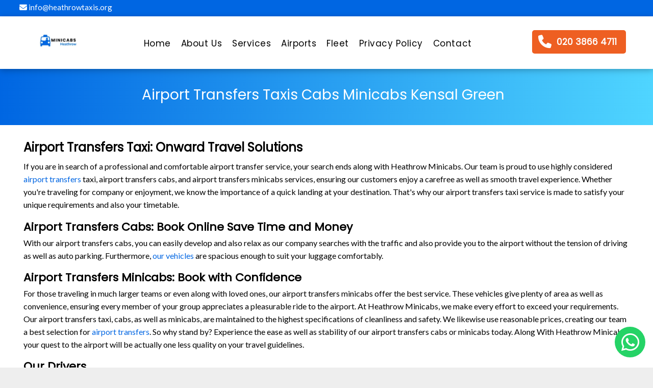

--- FILE ---
content_type: text/html; charset=UTF-8
request_url: https://www.heathrowtaxis.org/airport-transfers-taxis-cabs-minicabs-kensal-green
body_size: 18502
content:
<!doctype html>
<html lang="en">

<head>

  <meta http-equiv="Content-type" content="text/html;charset=utf-8">
  <meta charset="utf-8">
  <meta id="view" name="viewport" content="width=device-width, initial-scale=1, minimum-scale=1, maximum-scale=5, viewport-fit=cover">

  
    
  <title>Airport Transfers Taxi & Airport Transfers Minicabs Heathrow</title>
  <meta name="description" content="Looking for Taxis and private-hire minicabs from Heathrow? Pre-booked Heathrow airport transfers taxi with heathrowtaxis.org to all London's major airports.">

  <meta name="keywords" content="airport transfers taxi, airport transfers cabs, airport transfers minicabs"/>


      <link rel="canonical" href="http://www.heathrowtaxis.org/airport-transfers-taxis-cabs-minicabs-kensal-green">
    
  <link rel="preconnect" href="https://fonts.googleapis.com">

  <link rel="icon" type="image/png" href="images/favicon.png" />
  
  <link  href='https://fonts.googleapis.com/css?family=Poppins' rel='stylesheet'>
  <link  href='https://fonts.googleapis.com/css?family=Lato' rel='stylesheet'>

  <link  rel="stylesheet" type="text/css" href="css/desktop.css">  

  <link rel="stylesheet" href="https://cdnjs.cloudflare.com/ajax/libs/font-awesome/4.7.0/css/font-awesome.min.css">

<!-- Ashref Verfication Code -->
<meta name="ahrefs-site-verification" content="926cdfad830bcd8e3d9748dff74ff1f74f8d9842d1bb6b9e01a44d48d0384e18">

<!-- Google Search Console Verfication Code -->
<meta name="google-site-verification" content="9yEjL2ZHvdLXKpw-A3FSE-gmWxJ66BcAYmTfvfReaWc" />


<!-- Google Analytics Verification Code (gtag.js) -->
<script async src="https://www.googletagmanager.com/gtag/js?id=G-0G74Y2CTQ6"></script>
<script>
  window.dataLayer = window.dataLayer || [];
  function gtag(){dataLayer.push(arguments);}
  gtag('js', new Date());

  gtag('config', 'G-0G74Y2CTQ6');
</script>  

</head>

    <body id="dmRoot" data-page-alias="home" class="dmRoot dmDesktopBody fix-mobile-scrolling addCanvasBorder dmResellerSite dmLargeBody " style="padding:0;margin:0;">


  <div id="dm" class='dmwr'>

    <div class="dm_wrapper standard-var5 widgetStyle-3 standard">
      <div dmwrapped="true" id="1901957768" class="dm-home-page" themewaschanged="true">
        <div dmtemplateid="StandardLayoutMultiD" class="standardHeaderLayout dm-bfs dm-layout-home hasAnimations hasStickyHeader inMiniHeaderMode hamburger-reverse dmPageBody d-page-1716942098 dmFreeHeader" id="dm-outer-wrapper" data-page-class="1716942098" data-buttonstyle="THICK_BORDER_ROUND" data-soch="true" data-background-parallax-selector=".dmHomeSection1, .dmSectionParallex">
          <div id="dmStyle_outerContainer" class="dmOuter">
            <div id="dmStyle_innerContainer" class="dmInner">
              <div class="dmLayoutWrapper standard-var dmStandardDesktop">
                <div>
                  <div id="iscrollBody">
                    <div id="site_content">
                
                      <style type="text/css">
    .h1-tag {
        padding-bottom: 10px;
    }
    .h2-tag {
        display: block;
        font-size: 22px;
    }
    .about-para {
        display: block;
    }



    #contact-info li a {
        color:  black;
        font-size: 16px;

    }
    #contact-info li {
        margin-bottom: 10px;
    }


    .footer-bottom {
      background: #0066e2;
      padding: 20px;
      text-align: center;
      color: white;
    }
    .footer-bottom {
      font-size: 16px;
    }
    .footer-bottom a {
      color: white;
      text-decoration: none;
      font-size: 16px;
    }


    .top-info-bar-div {
      padding: 14px 3% 10px 3%;
    }
    .header-info-bar {
        background: #0066e2;
    }
    .top-info-bar {
      margin-top: -17px;
      list-style: none;
    }
    .top-info-bar li {
        float: left;
        padding-top: 8px;
        padding-bottom: 8px;
    }
    .top-info-bar #email-li {
        width: 30%;

    }
    .top-info-bar #address-li {
        width: 68%;
        text-align: right;
    }

    .top-info-bar li a {
        color: white;
        font-size: 15px;
        text-decoration: none;
    }

    @media(max-width: 992px) {
      #myTopnav {
/*        margin-top: -35px;*/
      }
      #myTopnav img {
/*        margin-top: 15px;*/
      }
    }

    @media(max-width: 767px) {
        .header-info-bar {
            display: none;
        }
    }


</style>
 <div id="header-desktop">
    
    <div class="dmHeaderContainer fHeader d-header-wrapper">

      <section class="header-info-bar">

          <div class="top-info-bar-div">
              <ul class="top-info-bar">
                  <!-- <li id="mobile-li"><a href="tel:020 3866 4711"><i class="fa fa-phone"></i> 020 3866 4711</a></li> -->
                  <li id="email-li"><a href="mailto:info@heathrowtaxis.org"><i class="fa fa-envelope"></i> info@heathrowtaxis.org</a></li>
                  <!-- <li id="address-li"><a style = "color: #efe71900Q!important; " href=""><i class="fa fa-home"></i> 450 Bath Road, West Drayton, England, UB7 0EB</a></li> -->
              </ul>

          </div>
         
          <div style="clear: both"></div>

      </section>

    <div id="hcontainer" class="u_hcontainer dmHeader p_hfcontainer" freeheader="true" headerlayout="b58ba5b5703b4cd7b5f5f7951565dc87===horizontal-layout-5" data-scrollable-target="body" data-scrollable-target-threshold="1" data-scroll-responder-id="1" preserve-sticky-header="true" logo-size-target="100%" has-shadow="true">
      <div dm:templateorder="85" class="dmHeaderResp dmHeaderStack noSwitch" id="1709005236">
        <div class="u_1783767067 dmRespRow dmDefaultListContentRow" style="text-align:center" id="1783767067">
          <div class="dmRespColsWrapper" id="header-inner">
            <div class="u_1952458124 small-12 dmRespCol large-2 medium-2 small-12 logo-wrapper" id="1952458124">
              <div class="u_1959985242 imageWidget align-center" data-element-type="image" data-widget-type="image" id="1959985242" data-binding="W3siYmluZGluZ05hbWUiOiJpbWFnZSIsInZhbHVlIjoic2l0ZV9pbWFnZXMucGVyc2lzdGVkLkFnZW5jeSBMb2dvIn1d"> <a href="http://www.wembleyparkminicabs.co.uk" id="1820691429">

                <img style="width:60%" src="images/minicabs-heathrow-logo.png" class=""  alt="Minicabs Heathrow Logo" title="Minicabs Heathrow Logo" width="160"  height="57" />

              </a>
              </div>
            </div>


            <div class="u_1068781528 dmRespCol small-12  medium-7 hideOnMobile" id="1068781528"> <span id="1605138758"></span>
              <nav class="u_1783404857 effect-none main-navigation unifiednav dmLinksMenu" role="navigation" layout-main="horizontal_nav_layout_2" layout-sub="submenu_horizontal_2" data-show-vertical-sub-items="HOVER" id="1783404857" dmle_extension="onelinksmenu" data-element-type="onelinksmenu" data-nav-structure="HORIZONTAL" wr="true" icon="true" surround="true" adwords="" navigation-id="unifiedNav">
                <ul id="navigation" role="menubar" class="unifiednav__container  " data-auto="navigation-pages">



                  <li role="menuitem" class=" unifiednav__item-wrap" > 
                    <a title="Home Page - Minicabs Heathrow" href="http://www.wembleyparkminicabs.co.uk" class="unifiednav__item    dmUDNavigationItem_00 " > 
                      <span class="nav-item-text ">
                      Home
                     </span>
                    </a>
                  </li>

                   <li role="menuitem" class=" unifiednav__item-wrap" > 
                    <a title="About Minicabs Heathrow" href="about-us" class="  unifiednav__item  " > 
                      <span class="nav-item-text ">
                      About Us
                     </span>
                    </a>
                  </li>
                  
                  
                 


                  <li role="menuitem" class=" unifiednav__item-wrap" > 
                    <a title="Our Services in Heathrow - Minicabs Heathrow" href="our-services" class=" unifiednav__item  " > 
                      <span class="nav-item-text ">
                       Services
                     </span>
                    </a>
                  </li>

                    <li role="menuitem" class=" unifiednav__item-wrap" > 
                    <a title="Airport Transfer Service in Heathrow - Minicabs Heathrow" href="airport-transfer-service" class=" unifiednav__item  " > 
                      <span class="nav-item-text ">
                      Airports
                     </span>
                    </a>
                  </li>

                  <li role="menuitem" class=" unifiednav__item-wrap" > 
                    <a title="Our Fleet in Heathrow - Minicabs Heathrow"  href="our-fleet" class=" unifiednav__item  " > 
                      <span class="nav-item-text ">
                       Fleet
                     </span>
                    </a>
                  </li>  

                  <li role="menuitem" class=" unifiednav__item-wrap" > 
                    <a href="privacy-policy" class="unifiednav__item    " > 
                      <span class="nav-item-text ">
                     Privacy Policy
                     </span>
                    </a>
                  </li>  

                   <li role="menuitem" class=" unifiednav__item-wrap" > 
                    <a title="Contact Us - Minicabs Heathrow"  href="contact-us" class=" unifiednav__item  " > 
                      <span class="nav-item-text ">
                     Contact
                     </span>
                    </a>
                  </li>  
                   
                </ul>
              </nav>
            </div>


            <div class="u_1860164285 dmRespCol small-12 large-3 medium-3 hideOnMobile header-booking-div" id="1860164285">
              <div class="dmRespRow u_1743246416" id="1743246416">
                <div class="dmRespColsWrapper" id="1547783880">
                  
                  <div class="dmRespCol large-12 medium-12 small-12" id="1989965392"> 

                    <a data-display-type="block" class="u_1097713440 align-center dmButtonLink dmWidget dmWwr default dmOnlyButton dmDefaultGradient header-phone-btn" file="false"

                     title="Call us to book your Heathrow Taxi" href="tel:020 3866 4711" data-element-type="dButtonLinkId" id="1097713440" data-buttonstyle="THICK_BORDER_ROUND"> <span class="iconBg" id="1341429147"> <span class="icon hasFontIcon icon-star" id="1865718194"></span>
                      </span>
                      <span class="icon hasFontIcon icon-phone" ></span>
                  </span>
                      <span class="text" id="1923344217">020 3866 4711</span>
                    </a>
                  </div>
                </div>
              </div>
            </div>
          </div>
        </div>
      </div>
    </div>
  </div>


<div class="stickyHeaderSpacer" id="stickyHeaderSpacer" data-new="true"></div>

 </div>



<style>

.topnav {
  overflow: hidden;
/*  background-color: #333;*/
  display: none;
  padding-bottom: 7px;

}

.topnav a {
  float: left;
  display: block;
  color: black;
  text-align: center;
  padding: 4px 16px;
  text-decoration: none;
  font-size: 15px;
}

.topnav a:hover {
/*  background-color: #ddd;*/
/*  color: black;*/

}

.topnav a.active {
/*  background-color: #04AA6D;*/
  color: white;
}

.topnav .icon {
  display: none;
}

@media screen and (max-width: 767px) {
  .topnav {
    display: block;
    position: fixed !important;
    z-index: 101;
    width: 100%;
    background: white;
    box-shadow: rgba(0, 0, 0, .25) 0 3px 11px 0 !important;
    -moz-box-shadow: rgba(0, 0, 0, .25) 0 3px 11px 0 !important;
    -webkit-box-shadow: rgba(0, 0, 0, .25) 0 3px 11px 0 !important;
  }
  .topnav a:not(:first-child) {display: none;}
  .topnav a.icon {
    float: right;
    display: block;
    margin-top: 16px;
    margin-right: 5px;
    font-size: 20px;
  }
 
}

@media screen and (max-width: 767px) {
  .topnav.responsive {position: relative;}
  .topnav.responsive .icon {
    position: absolute;
    right: 0;
    top: 0;
  }
  .topnav.responsive a {
    float: none;
    display: block;
    text-align: left;
  }
}
</style>




<div class="topnav" id="myTopnav">

  <a href="http://www.wembleyparkminicabs.co.uk" class="active">
    <img src="images/logo.png" class=""  alt="Minicabs Heathrow Logo" title="Minicabs Heathrow Logo" width="160"  height="57" />
  </a>

  <a title="Home Page - Minicabs Heathrow" href="http://www.wembleyparkminicabs.co.uk" class="  dmUDNavigationItem_00 " > 
    Home
</a>
 <a title="About Minicabs Heathrow" href="about-us" class="  unifiednav__item  " >                    
    About Us
  </a>
  <a title="Our Services in Heathrow - Minicabs Heathrow" href="our-services" class=" unifiednav__item  " >    Our Services
  </a>
  <a title="Airport Transfer Service in Heathrow - Minicabs Heathrow" href="airport-transfer-service" class=" unifiednav__item  " > 
      Airports
    </a>

  <a title="Our Fleet in Heathrow - Minicabs Heathrow"  href="our-fleet" class=" unifiednav__item  " > 
    Our Fleet
  </a>
                 
  <a href="javascript:void(0);" class="icon" onclick="myFunction()">
    <i class="fa fa-bars"></i>
  </a>

    <a  href="privacy-policy" class=" unifiednav__item  " >   
     Privacy Policy
    </a>

  <a title="Contact Us - Minicabs Heathrow"  href="contact-us" class=" unifiednav__item  " >   
     Contact Us
    </a>

</div>






 <script>
function myFunction() {
  var x = document.getElementById("myTopnav");
  if (x.className === "topnav") {
    x.className += " responsive";
  } else {
    x.className = "topnav";
  }
}
</script>



                      <div dmwrapped="true" id="1901957768" class="dmBody u_dmStyle_template_home dm-home-page" themewaschanged="true">
                        <div id="allWrapper" class="allWrapper">
                          <!-- navigation placeholders -->
                          <div id="dm_content" class="dmContent">
                            <div dm:templateorder="170" class="dmHomeRespTmpl mainBorder dmRespRowsWrapper dmFullRowRespTmpl" id="1716942098">

                               <div class="bread-section">
    <div class="dmRespColsWrapper" id="1645326767">
      <div class="u_1448552007 dmRespCol small-12 large-12 medium-12">
        <div class="dmNewParagraph u_1339570890 " data-element-type="paragraph" id="1339570890" style="">
            <h2  class="h2Title"> Airport Transfers Taxis Cabs Minicabs Kensal Green </h2>
        </div>
      </div>
    </div>
  </div>

                               <div class="u_1968366765 dmRespRow hide-for-small hide-for-medium" id="about-us">
    <div class="dmRespColsWrapper" id="1250274778">
      
      <div class="dmRespCol large-12 medium-12 small-12 u_1612099672" id="1612099672">
        <div class="u_1267252628 dmNewParagraph" data-element-type="paragraph" id="1267252628" style="transition: opacity 1s ease-in-out 0s;">
          <h1 class="content-title">
              
            Airport Transfers Taxi: Onward Travel Solutions
            
          </h1>

        </div>
        <div class="dmNewParagraph u_1234670212" data-element-type="paragraph" id="1234670212" style="transition: opacity 1s ease-in-out 0s;">
          <div>

            
            <p>
              
              If you are in search of a professional and comfortable airport transfer service, your search ends along with Heathrow Minicabs. Our team is proud to use highly considered <a title="Airport Transfer Service" href="<br />
<b>Warning</b>:  Undefined variable $airportPage in <b>/home/u782819116/domains/heathrowtaxis.org/public_html/includes/3-areas-content.php</b> on line <b>19</b><br />
">airport transfers</a> taxi, airport transfers cabs, and airport transfers minicabs services, ensuring our customers enjoy a carefree as well as smooth travel experience. Whether you're traveling for company or enjoyment, we know the importance of a quick landing at your destination. That's why our airport transfers taxi service is made to satisfy your unique requirements and also your timetable. 

            </p>

            <h2 class="h2Title">Airport Transfers Cabs: Book Online Save Time and Money</h2>
            <p>
              With our airport transfers cabs, you can easily develop and also relax as our company searches with the traffic and also provide you to the airport without the tension of driving as well as auto parking. Furthermore, <a title="Our fleet of vehicles" href="our-fleet">our vehicles</a> are spacious enough to suit your luggage comfortably. 

            </p>
            <h2 class="h2Title">Airport Transfers Minicabs: Book with Confidence</h2>
            <p>
              For those traveling in much larger teams or even along with loved ones, our airport transfers minicabs offer the best service. These vehicles give plenty of area as well as convenience, ensuring every member of your group appreciates a pleasurable ride to the airport. At Heathrow Minicabs, we make every effort to exceed your requirements. Our airport transfers taxi, cabs, as well as minicabs, are maintained to the highest specifications of cleanliness and safety. We likewise use reasonable prices, creating our team a best selection for <a title="Airport Transfer Service" href="<br />
<b>Warning</b>:  Undefined variable $airportPage in <b>/home/u782819116/domains/heathrowtaxis.org/public_html/includes/3-areas-content.php</b> on line <b>30</b><br />
">airport transfers</a>. So why stand by? Experience the ease as well as stability of our airport transfers cabs or minicabs today. Along With Heathrow Minicabs, your quest to the airport will be actually one less quality on your travel guidelines.

            </p>

            <h2 class="h2Title">Our Drivers</h2>
            <ul class="ul-of-content">
                <li>Our team of professional drivers is actually committed to delivering a service that focus on your convenience and also punctuality. </li>
                <li>Our drivers are knowledgeable about one of the most dependable options, guaranteeing you get to your destination quickly.</li>
                <li>Our drivers are actually experienced at taking care of large teams efficiently, providing you comfort that everyone will definitely get to the airport in a timely manner.</li>
                
            </ul>


            <h2 class="h2Title">Airport Transfers Minicabs - Book Online with Heathrowtaxis.org</h2>
            <p>
              You can book your <a title="Heathrow Airport Transfer" href="heathrow-airport-transfer">Heathrow Airport transfers</a> minicabs with heathrowtaxis.org airport transfers service offer affordable, competitive rates no matter where you are booking a taxi, cabs or airport transfers minicabs. Book now Heathrow Airport transfers service with us using our <a title="Book an airport taxi Online" href="https://www.minicabshub-online.co.uk/consumer/#/booking">online booking</a> sytstem or call us at <a title="Call us to book an airport taxi" href="tel:<? $phoneNo; ?>">020 3866 4711</a>.

            </p>

         
        </div>
        </div>
      </div>
    </div>
  </div>
                              <div class="u_1673318304 dmRespRow hide-for-medium hide-for-small" id="1673318304">
  <div class="dmRespColsWrapper" id="1450843601">
    <div class="u_1283944540 dmRespCol large-12 medium-12 small-12" id="1283944540">
      <div class="dmRespRow u_1157835233" id="1157835233">
        <div class="dmRespColsWrapper" id="1281253682">
          <div class="u_1950783767 dmRespCol small-12 large-9 medium-9" id="1950783767">
            <div class="u_1100660378 dmNewParagraph" data-element-type="paragraph" id="1100660378" style="transition: none 0s ease 0s; display: block;">
              <div><span style="font-weight: 600; font-family: Poppins;" class="m-font-size-36 font-size-36">
                  <font style="color: rgb(255, 255, 255);" class="call-to-action-title">

                  We help make your journey comfortable

                </font>
                </span></div>
            </div>
            <div class="u_1747140388 dmNewParagraph" data-element-type="paragraph" id="1747140388">
              <div><span style="" class="font-size-18 lh-1">
                  <font style="color: rgb(255, 255, 255);"><b> Our professional customer care and booking staff is always there to help you. Never hesitate to call us
                  </b></font>
                </span></div>
            </div>
          </div>
          <div class="u_1748722605 dmRespCol small-12 large-3 medium-3" id="1748722605"> <a data-display-type="block" class="align-center dmButtonLink dmWidget dmWwr default dmOnlyButton dmDefaultGradient u_1348158671 call-to-action-btn" file="false" href="tel:020 3866 4711" title="Call us on 020 3866 4711 to book your Heathrow Taxi" data-element-type="dButtonLinkId"  data-buttonstyle="BORDER_SHORT"> <span class="iconBg" id="1395223767"> <span class="icon hasFontIcon icon-star" ></span>
              </span>
              <span class="icon hasFontIcon icon-phone" ></span> &nbsp;
              <span class="text" > 020 3866 4711</span>
            </a>
          </div>
        </div>
      </div>
    </div>
  </div>
</div>
                              <div class="u_1197830771 dmRespRow hide-for-small hide-for-medium" id="services">
    <div class="dmRespColsWrapper" id="1717182634">
      <div class="dmRespCol small-12 medium-12 large-12" id="1831355082">
        <div class="u_1141793351 dmRespRow" id="1141793351">
          <div class="dmRespColsWrapper" id="1734690416">
            <div class="dmRespCol large-6 medium-6 small-12" id="1188134350">
              <div class="u_1774181869 dmNewParagraph" data-element-type="paragraph" id="1774181869" style="transition: opacity 1s ease-in-out 0s;">
                <div style="text-align: right;"><span style="background-color: transparent;" class="font-size-36 lh-1"></span></div>
                <div style="text-align: left;">
                  <font class="m-specific lh-1 m-font-size-22"><span style="font-weight: 700;" class="lh-1 font-size-40 m-font-size-22">
                <div class="mainServiceTitle"><span style="background-color: transparent; font-weight: inherit;"
                 class="lh-1 font-size-34">
                 Affordable and Trusted 24/7                 <font style="color: rgb(238, 95, 34);">
                  Services                 </font>
                          
                        </span></div>
                    </span></font>
                  <div>
                  
                  </div>
                </div>
                <div style="text-align: right;"><span style="" class="font-size-36 lh-1"></span></div>
              </div>
            </div>
            <div class="dmRespCol large-6 medium-6 small-12" id="1340911897">
              <div class="u_1232252233 dmNewParagraph" data-element-type="paragraph" id="1232252233" style="transition: opacity 1s ease-in-out 0s;">
                <div>
                  <font class="m-specific lh-1 m-font-size-14"><span style="font-weight: 400; font-family: Lato;" class="lh-1 font-size-18 m-font-size-14">
                    Our top-rated professional services include Minicab Service, London Airport Transfer Service, and 8 Seat Minibus Service in Heathrow and nearby areas                </span></font>
                </div>
              </div>
            </div>
          </div>
        </div>
        <div class="dmRespRow" id="1353736402">
          <div class="dmRespColsWrapper" id="1414111938">



            <div class="dmRespCol small-12 u_1820668605 medium-4 large-4" >
              
              <a title="Minicab Service Near Me in Heathrow" href="minicab-service-near-me-heathrow">

                <div class="u_1321063863 imageWidget align-center" data-element-type="image" data-widget-type="image">
                

                <img title="Minicab Service in Heathrow" alt="Minicab Service in Heathrow" src="images/minicab-service.webp" height="134.0" width="102.0" /></div>

              <div class="u_1880797352 dmNewParagraph" data-element-type="paragraph" style="transition: opacity 1s ease-in-out 0s; display: block;">
                <div>
                  <font style="color: rgb(5, 109, 228);" class="m-specific lh-1 m-font-size-22"><span style="font-weight: 700;" class="font-size-26 lh-1 m-font-size-22 itemTitle">Minicab 
                      Service
                    </span></font>
                </div>
              </div>
              <div class="dmNewParagraph u_1651455358" data-element-type="paragraph"  style="text-align: center; transition: opacity 1s ease-in-out 0s;">
                <div>
                  <font class="m-specific lh-1 m-font-size-13"><span style="font-weight: 600;" class="lh-1 font-size-16 m-font-size-13 serviceTagLine">
                    Cheap Fares, 24/7 Available                  </span></font>
                </div>
              </div>
              <div class="u_1122899307 dmNewParagraph" data-element-type="paragraph" style="transition: opacity 1s ease-in-out 0s;">
                <div style="text-align: center;">
                  <font class="m-specific m-font-size-15 lh-1"><span style="font-weight: 400;" class="lh-1 font-size-20 m-font-size-15"><a class="bookNow" href="https://www.minicabshub-online.co.uk/consumer/#/booking" title="Book Minicab Service in Heathrow Online">
                        
                        <font>Book Now&nbsp; &rarr;</font>
                        
                      </a></span></font>
                </div>
              </div>

              </a>

            </div>

            <div class="dmRespCol small-12 u_1820668605 medium-4 large-4" >
              
              <a title="Minibus Service in Heathrow" href="minibus-service-heathrow">

                <div class="u_1321063863 imageWidget align-center" data-element-type="image" data-widget-type="image">
                

                <img title="Minibus Service in Heathrow" alt="Minibus Service in Heathrow" src="images/minibus-service.webp" height="134.0" width="102.0" /></div>

              <div class="u_1880797352 dmNewParagraph" data-element-type="paragraph" style="transition: opacity 1s ease-in-out 0s; display: block;">
                <div>
                  <font style="color: rgb(5, 109, 228);" class="m-specific lh-1 m-font-size-10"><span style="font-weight: 700;" class="font-size-26 lh-1 m-font-size-10 itemTitle">Minibus

                 
                      Service
                    </span>
                  </font>
                </div>
              </div>
              <div class="dmNewParagraph u_1651455358" data-element-type="paragraph"  style="text-align: center; transition: opacity 1s ease-in-out 0s;">
                <div>
                  <font class="m-specific lh-1 m-font-size-13"><span style="font-weight: 600;" class="lh-1 font-size-16 m-font-size-13 serviceTagLine">
                    Cheap Fares, 24/7 Available                  </span></font>
                </div>
              </div>
              <div class="u_1122899307 dmNewParagraph" data-element-type="paragraph" style="transition: opacity 1s ease-in-out 0s;">
                <div style="text-align: center;">
                  <font class="m-specific m-font-size-15 lh-1"><span style="font-weight: 400;" class="lh-1 font-size-20 m-font-size-15"><a class="bookNow" href="https://www.minicabshub-online.co.uk/consumer/#/booking" title="Book Minibus Service in Heathrow Online">
                       
                         <font>Book Now&nbsp; &rarr;</font>

                      </a></span></font>
                </div>
              </div>

              </a>

            </div>
            
            <div class="dmRespCol small-12 u_1820668605 medium-4 large-4" id="last-child" >
              <a title="Airport Transfer Service in Heathrow" href="airport-transfer-service">

                <div class="u_1321063863 imageWidget align-center" data-element-type="image" data-widget-type="image">
                

                <img title="Airport Transfer Service in Heathrow" alt="Airport Transfer Service in Heathrow" src="images/airport-transfer.webp" height="134.0" width="102.0" /></div>

              <div class="u_1880797352 dmNewParagraph" data-element-type="paragraph" style="transition: opacity 1s ease-in-out 0s; display: block;">
                <div>
                  <font style="color: rgb(5, 109, 228);" class="m-specific lh-1 m-font-size-22 "><span style="font-weight: 700;" class="font-size-26 lh-1 m-font-size-22 itemTitle ">Airport 
                      Transfer
                    </span></font>
                </div>
              </div>
              <div class="dmNewParagraph u_1651455358" data-element-type="paragraph"  style="text-align: center; transition: opacity 1s ease-in-out 0s;">
                <div>
                  <font class="m-specific lh-1 m-font-size-13"><span style="font-weight: 600;" class="lh-1 font-size-16 m-font-size-13 serviceTagLine">
                    Cheap Fares, 24/7 Available                  </span></font>
                </div>
              </div>
              <div class="u_1122899307 dmNewParagraph" data-element-type="paragraph" style="transition: opacity 1s ease-in-out 0s;">
                <div style="text-align: center;">
                  <font class="m-specific m-font-size-15 lh-1"><span style="font-weight: 400;" class="lh-1 font-size-20 m-font-size-15"><a class="bookNow" href="https://www.minicabshub-online.co.uk/consumer/#/booking" title="Book Airport Transfer Service in Heathrow Online">
                          
                          <font>Book Now&nbsp; &rarr;</font>

                      </a></span></font>
                </div>
              </div>

              </a>
            </div>


          
          </div>
        </div>
      </div>
    </div>
  </div>

                              
    <div class="u_1862526566 dmRespRow hide-for-small hide-for-medium" id="our-app">
      <div class="dmRespColsWrapper" id="1738986544">
        <div class="dmRespCol small-12 medium-6 large-6" id="1947379839">
          <div class="imageWidget align-center u_1673195655" data-element-type="image" data-widget-type="image" id="1673195655" data-binding="W3siYmluZGluZ05hbWUiOiJpbWFnZSIsInZhbHVlIjoic2l0ZV9pbWFnZXMucGVyc2lzdGVkLmZhY2Vib29rLWFkcy0xIn1d">

            <img src="images/app.webp" alt="Our Mobile App - Minicabs Heathrow" title="Our mobile app - Minicabs Heathrow" height="435.0" width="580.0" /></div>
        </div>
        <div class="dmRespCol small-12 medium-7 large-7 u_1353900958 content-removed" id="1353900958">
         
          <div class="u_1417746212 dmNewParagraph hide-for-small" data-element-type="paragraph" id="1417746212" style="transition: opacity 1s ease-in-out 0s; text-align: center;">
            <div style=";text-align: left;" class="font-size-NaN m-font-size-NaN">
              <font class="m-specific lh-1 m-font-size-26 font-size-NaN m-font-size-NaN" style=""><span style=";font-weight: 700;" class="font-size-26 lh-1 m-font-size-26 font-size-NaN m-font-size-NaN">
                  <font style=";color: rgb(255, 255, 255);" class="font-size-NaN m-font-size-NaN">
                    Download our mobile Minicab booking app to experience hassle-free and convenient transportation services at your fingertips.
                  </font>
                </span></font>
            </div>
          </div>
          <div class="dmRespRow u_1598304015" id="1598304015">
            <div class="dmRespColsWrapper" id="1502448154">







              <div class="u_1572235817 dmRespCol small-12 large-12 medium-12" id="1572235817">
                <div class="u_1161400973 dmNewParagraph" data-element-type="paragraph" id="1161400973" style="transition: opacity 1s ease-in-out 0s; display: block; text-align: left;">
                  <div style="text-align: left;">
                    <font class="font-size-30 lh-1 m-specific m-font-size-28">


                      

                      <a  class="align-center dmButtonLink dmWidget dmWwr default dmOnlyButton dmDefaultGradient u_1348158671 mobile-app-btn "  title="Download Our Android App Here" href="https://play.google.com/store/apps/details?id=com.cordic.minicabshub"> <span class="icon hasFontIcon icon-android" ></span>
                        <span class="text">Android App</span>
                      </a>

                       <a  class="align-center dmButtonLink dmWidget dmWwr default dmOnlyButton dmDefaultGradient u_1348158671 mobile-app-btn "  title="Download Our iPhone App Here" href="https://apps.apple.com/gb/app/minicabs-hub-ltd/id6736771590"> 
                        <span class="icon hasFontIcon icon-apple" ></span>
                        <span class="text">iPhone App</span>
                      </a>


                  </div>

                </div>
              </div>






            </div>
          </div>
       

        </div>
      </div>
    </div>


                              
  <div class="u_1588274195 dmRespRow hide-for-small hide-for-medium" id="airports">
    <div class="dmRespColsWrapper" id="1566542264">
      <div class="dmRespCol large-12 medium-12 small-12" id="1458983173">
        <div class="dmRespRow u_1852765858" id="1852765858">
          <div class="dmRespColsWrapper" id="1433586102">
            <div class="dmRespCol small-12 medium-12 large-12" id="1935202498">
              <div class="u_1050300656 dmNewParagraph" data-element-type="paragraph" id="1050300656" style="transition: opacity 1s ease-in-out 0s;">
                <div style="text-align: center;">
                  <font class="m-specific lh-1 m-font-size-20"><span style="font-weight: 700;" class="lh-1 font-size-26 m-font-size-20">Airports We Cover</span></font>
                </div>
              </div>
            </div>
          </div>
        </div>
        <div class="dmRespRow u_1274057034" id="1274057034">
          <div class="dmRespColsWrapper" id="1428224408">



            <div class="dmRespCol small-12 u_1093762927 large-4 medium-4" >
             
              <a title="Heathrow Airport Transfer in Heathrow" href="heathrow-airport-transfer">

                 <div class="u_1964896945 imageWidget align-center" data-element-type="image" data-widget-type="image" >

                <img title="Heathrow Airport Transfer Taxi in Heathrow"  alt="Heathrow Airport Transfer Minicab in Heathrow" src="images/airport-transfer.webp" height="102.0" width="102.0" /></div>

              <div class="u_1970483286 dmNewParagraph" data-element-type="paragraph"  style="transition: opacity 1s ease-in-out 0s; display: block;">
                <div>
                  <font class="m-specific lh-1 m-font-size-20"><span style="font-weight: 700;" class="font-size-26 lh-1 m-font-size-20 itemTitle">Heathrow Airport</span></font>
                </div>
              </div>
              <div class="dmNewParagraph u_1102581156" data-element-type="paragraph"  style="text-align: center; transition: opacity 1s ease-in-out 0s;">
                <div>
                  <font class="m-specific m-font-size-15 lh-1"><span style="font-weight: 600;" class=" font-size-16 m-font-size-15 airportTagLine">
                      <font style="color: rgb(125, 125, 125);">
                        24/7 Available at Affordable Fares                      </font>
                    </span></font>
                </div>
              </div>
              <div class="dmNewParagraph u_1542418084" data-element-type="paragraph" style="transition: opacity 1s ease-in-out 0s;">
                <div style="text-align: center;">

                  <font class="m-specific m-font-size-14 lh-1">
                   
                    <a class="bookNow" title="Book your Heathrow Airport Transfer Taxi in Heathrow now" style="" href="https://www.minicabshub-online.co.uk/consumer/#/booking">
                        <font style=""><span style="">Book Now &rarr;</span></font>
                      
                    </a>
                    </font>
                </div>
              </div>

              </a>

            </div>


             <div class="dmRespCol small-12 u_1093762927 large-4 medium-4" >
              
              <a title="Gatwick Airport Transfer in Heathrow" href="gatwick-airport-transfer">
                <div class="u_1964896945 imageWidget align-center" data-element-type="image" data-widget-type="image" >

                <img title="Gatwick Airport Transfer Taxi in Heathrow"  alt="Gatwick Airport Transfer Minicab in Heathrow" src="images/airport-transfer.webp" height="102.0" width="102.0" /></div>

              <div class="u_1970483286 dmNewParagraph" data-element-type="paragraph"  style="transition: opacity 1s ease-in-out 0s; display: block;">
                <div>
                  <font class="m-specific lh-1 m-font-size-20"><span style="font-weight: 700;" class="font-size-26 lh-1 m-font-size-20 itemTitle">Gatwick Airport</span></font>
                </div>
              </div>
              <div class="dmNewParagraph u_1102581156" data-element-type="paragraph"  style="text-align: center; transition: opacity 1s ease-in-out 0s;">
                <div>
                  <font class="m-specific m-font-size-15 lh-1"><span style="font-weight: 600;" class=" font-size-16 m-font-size-15 airportTagLine">
                      <font style="color: rgb(125, 125, 125);">
                        24/7 Available at Affordable Fares                      </font>
                    </span></font>
                </div>
              </div>
              <div class="dmNewParagraph u_1542418084" data-element-type="paragraph" style="transition: opacity 1s ease-in-out 0s;">
                <div style="text-align: center;">

                  <font class="m-specific m-font-size-14 lh-1">
                   
                    <a class="bookNow" title="Book your Gatwick Airport Transfer Taxi in Heathrow now" style="" href="https://www.minicabshub-online.co.uk/consumer/#/booking">
                        <font style=""><span style="">Book Now &rarr;</span></font>
                      
                    </a>
                    </font>
                </div>
              </div>
              </a>

            </div>

             <div class="dmRespCol small-12 u_1093762927 large-4 medium-4" >

              <a title="Luton Airport Transfer in Heathrow" href="luton-airport-transfer">
                <div class="u_1964896945 imageWidget align-center" data-element-type="image" data-widget-type="image" >

                <img title="Luton Airport Transfer Taxi in Heathrow"  alt="Luton Airport Transfer Minicab in Heathrow" src="images/airport-transfer.webp" height="102.0" width="102.0" /></div>

              <div class="u_1970483286 dmNewParagraph" data-element-type="paragraph"  style="transition: opacity 1s ease-in-out 0s; display: block;">
                <div>
                  <font class="m-specific lh-1 m-font-size-20  "><span style="font-weight: 700;" class="font-size-26 lh-1 m-font-size-20 itemTitle">Luton Airport</span></font>
                </div>
              </div>
              <div class="dmNewParagraph u_1102581156" data-element-type="paragraph"  style="text-align: center; transition: opacity 1s ease-in-out 0s;">
                <div>
                  <font class="m-specific m-font-size-15 lh-1"><span style="font-weight: 600;" class=" font-size-16 m-font-size-15 airportTagLine">
                      <font style="color: rgb(125, 125, 125);">
                        24/7 Available at Affordable Fares                      </font>
                    </span></font>
                </div>
              </div>
              <div class="dmNewParagraph u_1542418084" data-element-type="paragraph" style="transition: opacity 1s ease-in-out 0s;">
                <div style="text-align: center;">

                  <font class="m-specific m-font-size-14 lh-1">
                   
                    <a class="bookNow" title="Book your Luton Airport Transfer Taxi in Heathrow now" style="" href="https://www.minicabshub-online.co.uk/consumer/#/booking">
                        <font style=""><span style="">Book Now &rarr;</span></font>
                      
                    </a>
                    </font>
                </div>
              </div>
              </a>

            </div>

          
          
            

          
      
          </div>
        </div>

      </div>
    </div>
  </div>




                              
    <div class="u_1904186427 dmRespRow hide-for-medium hide-for-small" id="testmonial">
      <div class="dmRespColsWrapper" id="1439943578">
        <div class="dmRespCol large-12 medium-12 small-12" id="1125643614">
          <div class="dmRespRow" id="1819380824">
            <div class="dmRespColsWrapper" id="1109427777">
              <div class="dmRespCol large-12 medium-12 small-12" id="1203290832">
                <div class="u_1297146183 dmNewParagraph" data-element-type="paragraph" id="1297146183" style="text-align: center; transition: opacity 1s ease-in-out 0s;">
                  <div>
                    <font class="m-specific lh-1 m-font-size-23"><span style="font-weight: 600; font-family: Poppins;" class="lh-1 font-size-26 m-font-size-23">What Customers Say</span></font>
                  </div>
                </div>
              </div>
            </div>
          </div>


          <div class="dmRespRow u_1978285500" id="1978285500">
            <div class="dmRespColsWrapper" id="1737660884">
              <div class="dmRespCol small-12 u_1731335600 medium-6 large-6" id="1731335600">
                <div class="dmNewParagraph u_1236465164" data-element-type="paragraph" id="1236465164" style="text-align: center; transition: opacity 1s ease-in-out 0s;">
                  <div style="text-align: left;"><span style="font-weight: 400;" class="font-size-15 lh-1">
                      I have been using this minicab company for a few months now and I have never been disappointed. The drivers are always punctual, courteous and professional, and the cars are always clean and well-maintained. The booking process is easy and convenient, and the prices are very reasonable. What I appreciate most about this company is their attention to detail - they always go the extra mile to ensure that I am satisfied with their service. I would highly recommend this minicab company to anyone looking for a top-notch ride experience.                  </span></div>
                </div>
                <div class="dmNewParagraph u_1840017738" data-element-type="paragraph" id="1840017738" style="transition: opacity 1s ease-in-out 0s;">
                  <div style="text-align: center;">
                    <div style="text-align: left;"><b style="font-size: 18px; background-color: transparent; font-family: Poppins;"></b></div><span style="font-weight: 300; font-family: Poppins;">
                      <div style="text-align: left;"><b style="background-color: transparent;" class="lh-1 font-size-15">Brooke Hope</b></div>
                    </span><span style="font-size: 18px;">
                      <div style="text-align: left;"><b style="background-color: transparent;"></b></div>
                    </span>
                  </div>
                </div>
              </div>
              <div class="dmRespCol small-12 u_1398106075 medium-6 large-6" id="1398106075">
                <div class="dmNewParagraph u_1426366442" data-element-type="paragraph" id="1426366442" style="text-align: center; transition: opacity 1s ease-in-out 0s;">
                  <div style="text-align: left;"><span style="font-weight: 400;" class="font-size-15 lh-1">
                      
                      I recently used this minicab company and I was thoroughly impressed with their service. The driver arrived on time and was very friendly and professional throughout the journey. The car was clean and well-maintained, and the ride was smooth and comfortable. What really stood out for me was the level of communication from the company - they kept me informed about the status of my booking and even sent me a text message with the driver's details and contact information prior to the journey. Overall, I would highly recommend this minicab company to anyone looking for a reliable and hassle-free ride.
                  </span></div>
                </div>
                <div class="dmNewParagraph u_1287660797" data-element-type="paragraph" id="1287660797" style="transition: opacity 1s ease-in-out 0s;">
                  <div style="text-align: center;">
                    <div style="text-align: left;"><b style="font-size: 18px; background-color: transparent; font-family: Poppins;"></b></div><span style="font-weight: 300; font-family: Poppins;">
                      <div style="text-align: left;"><b style="background-color: transparent;" class="lh-1 font-size-15">
                        Robert Chambers                      </b></div>
                    </span><span style="font-size: 18px;">
                      <div style="text-align: left;"><b style="background-color: transparent;"></b></div>
                    </span>
                  </div>
                </div>
              </div>
            </div>
          </div>
        </div>
      </div>
    </div>
                            </div>
                          </div>
                        </div>
                      </div>

                      <div class="dmFooterContainer" id="contact-us">
    <div id="fcontainer" class="u_fcontainer f_hcontainer dmFooter p_hfcontainer">
      <div dm:templateorder="250" class="dmFooterResp generalFooter" id="1943048428">
        <div class="u_1186691754 dmRespRow fullBleedChanged fullBleedMode hide-for-small" id="1186691754">
          <div class="dmRespColsWrapper" id="1233012407">
            <div class="dmRespCol large-12 medium-12 small-12 u_1699854225 content-removed" id="1699854225">
              <div class="u_1551061622 dmNewParagraph" data-element-type="paragraph" id="1551061622" style="text-align: center; transition: opacity 1s ease-in-out 0s; display: block;">
                <div><span style="font-weight: 300; font-family: Poppins;" class="font-size-20 lh-1"></span></div><span style="font-weight: 600;">
                  <div style="text-align: center;"><span style="font-weight: inherit; font-family: Poppins;" class="lh-1 font-size-36">
                      <font style="color: rgb(255, 255, 255);"><span style="font-weight: 500;">Let Us Know How We Can</span>
                        <span style="font-weight: 700;">Help</span>
                        <span style="font-weight: 500;">You!</span>
                      </font>
                    </span></div>
                </span><span style="font-weight: 600;"></span>
              </div>



              



            </div>
          </div>
        </div>
        <div class="u_1925041188 dmRespRow" style="text-align: center;" id="1925041188">
          <div class="dmRespColsWrapper" id="1940150899">
            <div class="u_1863698099 dmRespCol small-12 large-3 medium-3" id="1863698099">
              <div class="u_1901167991 imageWidget align-center" data-widget-type="image" id="1901167991" data-element-type="image" data-binding="W3siYmluZGluZ05hbWUiOiJpbWFnZSIsInZhbHVlIjoic2l0ZV9pbWFnZXMucGVyc2lzdGVkLkFnZW5jeSBMb2dvIn1d"> 

                <a href="http://www.wembleyparkminicabs.co.uk" id="1067941554">

                  <img src="images/minicabs-heathrow-logo.png" id="footer-logo" class="" alt="Minicabs Heathrow Logo"  title="Minicabs Heathrow Logo"  width="160"  height="80" /></a>
              </div>
              <div class="u_1853592946 dmNewParagraph" data-element-type="paragraph" id="1853592946" style="transition: none 0s ease 0s; display: block;" data-binding="W3siYmluZGluZ05hbWUiOiJ0ZXh0IiwidmFsdWUiOiJzaXRlX3RleHQuYWJvdXRfdXMifV0=" data-diy-text="">
                <p class="rteBlock">
                  


                </p>
              </div>
              <div class="u_1034481700 align-center text-align-center dmSocialHub" id="1034481700" dmle_extension="social_hub" data-element-type="social_hub" wr="true" networks="" icon="true" surround="true" adwords="">
                <div class="socialHubWrapper">
                  <div class="socialHubInnerDiv "> 

                    <a title="Minicabs Heathrow Facebook Profile" href="https://facebook.com/" target="_blank" dm_dont_rewrite_url="true" aria-label="facebook" > <span class="dmSocialFacebook dm-social-icons-facebook oneIcon socialHubIcon style5" aria-hidden="true" data-hover-effect=""></span>
                    </a>
                    <a title="Minicabs Heathrow Twitter Profile" href="https://twitter.com/" target="_blank" dm_dont_rewrite_url="true" aria-label="twitter" > <span class="dmSocialTwitter dm-social-icons-twitter oneIcon socialHubIcon style5" aria-hidden="true" data-hover-effect=""></span>
                    </a>
                    <a title="Minicabs Heathrow Instagram Profile" href="http://instagram.com/" > <span class="dmSocialInstagram dm-social-icons-instagram oneIcon socialHubIcon style5" aria-hidden="true" data-hover-effect=""></span>
                    </a>
                    <a title="Minicabs Heathrow Youtube Channel" href="https://youtube.com/" target="_blank" dm_dont_rewrite_url="true" aria-label="youtube" > <span class="dmSocialYoutube dm-social-icons-youtube oneIcon socialHubIcon style5" aria-hidden="true" data-hover-effect=""></span>
                    </a>
                    <a title="Minicabs Heathrow Linkedin Profile" href="http://linkedin.com/" target="_blank" dm_dont_rewrite_url="true" aria-label="linkedin" > <span class="dmSocialLinkedin icon-linkedin oneIcon socialHubIcon style5" aria-hidden="true" data-hover-effect=""></span>
                    </a>
                  </div>
                </div>
              </div>
            </div>
            <div class="u_1939735448 dmRespCol small-12 large-3 medium-3 content-removed" id="1939735448">
              <h5 class="u_1831079447 dmNewParagraph" data-element-type="paragraph" id="1831079447">
                <div>
                  <font style="color: rgb(255, 255, 255);"><b><span style="font-weight: 900;"></span></b></font>
                </div><span style="font-weight: 700;">
                  <font style="color: rgb(0, 0, 0);">
                    <div>
                      <font><b><span style="font-weight: 600;" class="lh-1 font-size-20">Our Services</span></b></font>
                    </div>
                  </font>
                </span>
                <div>
                  <font style="color: rgb(204, 204, 204);"></font>
                </div><span style="font-weight: 300;">
                  <div><b>
                      <font style="color: rgb(204, 204, 204);"></font>
                    </b></div>
                </span>
                <div><b>
                    <font style="color: rgb(204, 204, 204);"></font>
                  </b></div>
              </h5>
              <nav class="u_1597908540 unifiednav_vertical effect-none hide-for-small main-navigation unifiednav dmLinksMenu" role="navigation" layout-main="vertical_nav_layout_4" layout-sub="" data-show-vertical-sub-items="HOVER" id="1597908540" dmle_extension="onelinksmenu" data-element-type="onelinksmenu" data-logo-src="https://irp-cdn.multiscreensite.com/00cbb981216048049f7166bc84478f36/dms3rep/multi/desktop/logo-02.svg" alt="" data-nav-structure="VERTICAL" wr="true" icon="true" surround="true" adwords="" navigation-id="unifiedNav">
                <ul role="menubar" class="unifiednav__container footer-ul  " data-auto="navigation-pages">

                  
                  <li role="menuitem" class="footer-li-item unifiednav__item-wrap"><a title="Minicab Service Near Me Heathrow - Minicabs Heathrow"  href="minicab-service-near-me-heathrow">Minicab Service</a></li>

                
                  <li role="menuitem" class="footer-li-item unifiednav__item-wrap"><a title="Minibus Service Heathrow - Minicabs Heathrow"  href="minibus-service-heathrow">Minibus Service</a></li>

                
                  <li role="menuitem" class="footer-li-item unifiednav__item-wrap"><a title="Chauffeur Service Heathrow - Minicabs Heathrow"  href="chauffeur-service-heathrow">Chauffeur Service</a></li>

                
                  <li role="menuitem" class="footer-li-item unifiednav__item-wrap"><a title="Executive Taxi Heathrow - Minicabs Heathrow"  href="executive-taxi-heathrow">Executive Service</a></li>

                
                  <li role="menuitem" class="footer-li-item unifiednav__item-wrap"><a title="Wheelchair Accessible Minicabs Heathrow - Minicabs Heathrow"  href="wheelchair-accessible-minicabs-heathrow">Wheelchair Accessibility</a></li>

                
                  <li role="menuitem" class="footer-li-item unifiednav__item-wrap"><a title="Baby Seat Service Heathrow - Minicabs Heathrow"  href="baby-seat-service-heathrow">Free Baby Seat Service</a></li>

                
                  <li role="menuitem" class="footer-li-item unifiednav__item-wrap"><a title="School Runs Heathrow - Minicabs Heathrow"  href="school-runs-heathrow">School Transfer Service</a></li>

                

                 
          
                </ul>
              </nav>
            </div>

            <div class="u_1939735448 dmRespCol small-12 large-3 medium-3 content-removed" id="1939735448">
              <h5 class="u_1831079447 dmNewParagraph" data-element-type="paragraph" id="1831079447">
                <div>
                  <font style="color: rgb(255, 255, 255);"><b><span style="font-weight: 900;"></span></b></font>
                </div><span style="font-weight: 700;">
                  <font style="color: rgb(0, 0, 0);">
                    <div>
                      <font><b><span style="font-weight: 600;" class="lh-1 font-size-20">Airport Transfer</span></b></font>
                    </div>
                  </font>
                </span>
                <div>
                  <font style="color: rgb(204, 204, 204);"></font>
                </div><span style="font-weight: 300;">
                  <div><b>
                      <font style="color: rgb(204, 204, 204);"></font>
                    </b></div>
                </span>
                <div><b>
                    <font style="color: rgb(204, 204, 204);"></font>
                  </b></div>
              </h5>
              <nav class="u_1597908540 unifiednav_vertical effect-none hide-for-small main-navigation unifiednav dmLinksMenu" role="navigation" layout-main="vertical_nav_layout_4" layout-sub="" data-show-vertical-sub-items="HOVER" id="1597908540" dmle_extension="onelinksmenu" data-element-type="onelinksmenu" data-logo-src="https://irp-cdn.multiscreensite.com/00cbb981216048049f7166bc84478f36/dms3rep/multi/desktop/logo-02.svg" alt="" data-nav-structure="VERTICAL" wr="true" icon="true" surround="true" adwords="" navigation-id="unifiedNav">
                <ul role="menubar" class="unifiednav__container footer-ul  " data-auto="navigation-pages">


                    
                     <li role="menuitem" class="footer-li-item unifiednav__item-wrap"><a style="text-transform: capitalize;" title="Heathrow Airport Transfer - Minicabs Heathrow" href="heathrow-airport-transfer"> heathrow Airport</a></li>

                    
                     <li role="menuitem" class="footer-li-item unifiednav__item-wrap"><a style="text-transform: capitalize;" title="Luton Airport Transfer - Minicabs Heathrow" href="luton-airport-transfer"> luton Airport</a></li>

                    
                     <li role="menuitem" class="footer-li-item unifiednav__item-wrap"><a style="text-transform: capitalize;" title="Gatwick Airport Transfer - Minicabs Heathrow" href="gatwick-airport-transfer"> gatwick Airport</a></li>

                    
                     <li role="menuitem" class="footer-li-item unifiednav__item-wrap"><a style="text-transform: capitalize;" title="London City Airport Transfer - Minicabs Heathrow" href="london-city-airport-transfer"> London City Airport</a></li>

                    
                     <li role="menuitem" class="footer-li-item unifiednav__item-wrap"><a style="text-transform: capitalize;" title="Stansted Airport Transfer - Minicabs Heathrow" href="stansted-airport-transfer"> stansted Airport</a></li>

                                     
          
                </ul>
              </nav>
            </div>

             <div class="u_1939735448 dmRespCol small-12 large-3 medium-3 content-removed" id="1939735448">
              <h5 class="u_1831079447 dmNewParagraph" data-element-type="paragraph" id="1831079447">
                <div>
                  <font style="color: rgb(255, 255, 255);"><b><span style="font-weight: 900;"></span></b></font>
                </div><span style="font-weight: 700;">
                  <font style="color: rgb(0, 0, 0);">
                    <div>
                      <font><b><span style="font-weight: 600;" class="lh-1 font-size-20">Contact Info</span></b></font>
                    </div>
                  </font>
                </span>
                <div>
                  <font style="color: rgb(204, 204, 204);"></font>
                </div><span style="font-weight: 300;">
                  <div><b>
                      <font style="color: rgb(204, 204, 204);"></font>
                    </b></div>
                </span>
                <div><b>
                    <font style="color: rgb(204, 204, 204);"></font>
                  </b></div>
              </h5>
              <nav class="u_1597908540 unifiednav_vertical effect-none hide-for-small main-navigation unifiednav dmLinksMenu" role="navigation" layout-main="vertical_nav_layout_4" layout-sub="" data-show-vertical-sub-items="HOVER" id="1597908540" dmle_extension="onelinksmenu" data-element-type="onelinksmenu" data-logo-src="https://irp-cdn.multiscreensite.com/00cbb981216048049f7166bc84478f36/dms3rep/multi/desktop/logo-02.svg" alt="" data-nav-structure="VERTICAL" wr="true" icon="true" surround="true" adwords="" navigation-id="unifiedNav">
                <ul role="menubar" class="unifiednav__container footer-contact-ul " data-auto="navigation-pages">


                    
                    <li role="menuitem" class="footer-li-item unifiednav__item-wrap"><a class="footer-link" title="Call us to book your Local Wembley Taxi" href="mailto:info@heathrowtaxis.org">
                    <i class="fa fa-envelope"></i>
                    info@heathrowtaxis.org</a></li>
                    
                    <i class="fa fa-phone"> <a style="color:black" href="tel: 020 3866 4711">020 3866 4711</a></i>

          <!--           <li role="menuitem" class="footer-li-item unifiednav__item-wrap"><a style = "color: #efe71900 " class="footer-link" title="Call us to book your Taxi" href="">
                    <i class="fa fa-home"></i>450 Bath Road, West Drayton, England, UB7 0EB</a></li>
                     -->
                    
                    
                     <!-- <iframe src="https://www.google.com/maps/embed?pb=!1m18!1m12!1m3!1d2483.2431780120387!2d-0.45023342400617056!3d51.508754471813624!2m3!1f0!2f0!3f0!3m2!1i1024!2i768!4f13.1!3m3!1m2!1s0x4876727358b55951%3A0xbcdf5e0ccba94fd8!2s4%20Longwalk%20Rd%2C%20Hayes%2C%20Uxbridge%20UB11%201FE%2C%20UK!5e0!3m2!1sen!2s!4v1698092887174!5m2!1sen!2s" width="100%"  style="border:0;" allowfullscreen="" loading="lazy" referrerpolicy="no-referrer-when-downgrade"></iframe> -->
                                       
                   
                   
                  
                   
          
                </ul>
              </nav>
            </div>
            
            
          </div>
        </div>
      </div>
      <div id="1236746004" dmle_extension="powered_by" data-element-type="powered_by" icon="true" surround="false"></div>
    </div>
  </div>



 </section>

  <div class="footer-bottom">
                  <p><a href="terms-and-conditions">Terms And Conditions</a> | <a href="privacy-policy">Privacy Policy</a></p>
                </div>


                <link rel="stylesheet" href="https://cdnjs.cloudflare.com/ajax/libs/font-awesome/6.5.2/css/all.min.css" integrity="sha512-SnH5WK+bZxgPHs44uWIX+LLJAJ9/2PkPKZ5QiAj6Ta86w+fsb2TkcmfRyVX3pBnMFcV7oQPJkl9QevSCWr3W6A==" crossorigin="anonymous" referrerpolicy="no-referrer" />

<style type="text/css">
      .btn-whatsapp-pulse-border {
          bottom: 160px;
          right: 20px;
          animation-play-state: paused;
      }
      .btn-whatsapp-pulse {
          background-color: #25D366;
          color: white;
          position: fixed;
          bottom: 20px;
          right: 15px;
          font-size: 20px;
          display: flex
      ;
          justify-content: center;
          align-items: center;
          width: 60px;
          height: 60px;
          padding: 7px;
          text-decoration: none;
          border-radius: 50%;
          animation-name: pulse;
          animation-duration: 1.5s;
          animation-timing-function: ease-out;
          animation-iteration-count: infinite;
          z-index: 9999;
      }
      .btn-whatsapp-pulse:hover {
          color: #fff;
          text-decoration: none;
      }
</style>
<a href="http://wa.me/442088666666" class="btn-whatsapp-pulse btn-whatsapp-pulse-border" style="">
      <i style="font-size: 40px !important;" class="fab fa-whatsapp"></i>
</a>
                    </div>
                  </div>
                </div>
              </div>
            </div>
          </div>
        </div>
      </div>

    </div>
  </div>

</body>


</html>


